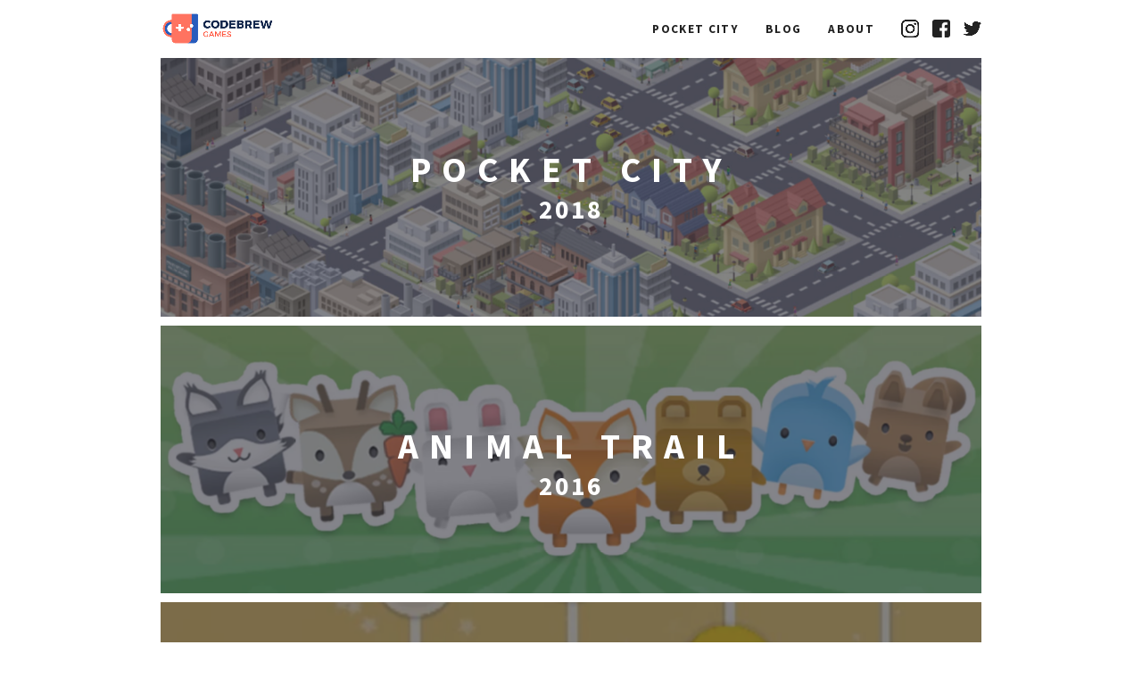

--- FILE ---
content_type: text/html; charset=utf-8
request_url: https://codebrewgames.com/
body_size: 1506
content:
<!-- minify with 
  http://www.willpeavy.com/minifier/ 
-->
<!doctype html>

<html>
<head>
<meta charset="UTF-8">
<title>Codebrew Games</title>

<meta http-equiv="X-UA-Compatible" content="IE=edge,chrome=1" />
<meta name="viewport" content="initial-scale=1" />
<meta name="description" content="Independent game developer from Canada. Creator of Pocket City.">
<meta name="keywords" content="apple, iphone, ipad, apps, mini, ipod, touch, ios, app store, games, android, play, store, pocket, city, sim, html5, game, dev, development, web, canvas, js, javascript, cordova, phaser">


<link rel="icon" type="image/png" href="favicon.png">
<link rel="stylesheet" href="styles.css">
<link href="https://fonts.googleapis.com/css?family=Source+Sans+Pro:300,700" rel="stylesheet">
  
  <script>
  (function(i,s,o,g,r,a,m){i['GoogleAnalyticsObject']=r;i[r]=i[r]||function(){
  (i[r].q=i[r].q||[]).push(arguments)},i[r].l=1*new Date();a=s.createElement(o),
  m=s.getElementsByTagName(o)[0];a.async=1;a.src=g;m.parentNode.insertBefore(a,m)
  })(window,document,'script','https://www.google-analytics.com/analytics.js','ga');
  ga('create', 'UA-98783555-1', 'auto');
  ga('send', 'pageview');
</script>
  
</head>

<body>
  <header>
    <nav>
      <a href="https://codebrewgames.com" class="logo-container"><img src="img/logo.png" alt="Codebrew Games logo"></a></a>
      <a href="https://twitter.com/codebrewgames" target="_blank" class="social"><img src="img/twitter.png"></a>
            <a href="https://www.facebook.com/pocketcitygame/" target="_blank" class="social"><img class="fb" src="img/facebook.png"></a>
      <a href="https://instagram.com/codebrewgames" target="_blank" class="social"><img src="img/instagram.png"></a>
      <a href="about.html"><h5>About</h5></a>
      <a href="https://blog.pocketcitygame.com"><h5>Blog</h5></a>
      <a href="https://pocketcitygame.com"><h5>Pocket City</h5></a>      
    </nav>
    <nav class="nav-small">
      <a href="https://codebrewgames.com" class="logo-container"><img src="img/logo.png" alt="Codebrew Games logo"></a></a>
      
      
      
      <a href="https://pocketcitygame.com"><h5>Pocket City</h5></a>      
      <a href="https://blog.pocketcitygame.com"><h5>Blog</h5></a>
      <a href="about.html"><h5>About</h5></a>
      <a href="https://instagram.com/codebrewgames" target="_blank" class="social"><img src="img/instagram.png"></a>
      <a href="https://twitter.com/codebrewgames" target="_blank" class="social"><img src="img/twitter.png"></a>
            <a href="https://www.facebook.com/pocketcitygame/" target="_blank" class="social"><img class="fb" src="img/facebook.png"></a>
    </nav>
  </header>
  
  <div class="main">
    <a href="http://www.pocketcitygame.com/" target="_blank" class="anim">
        <article class="long-feature">
          <section>
            <h2>Pocket City</h2>
            <h3>2018</h3>
          </section>
          <div class="feature-bg" style="background-image: url('img/bg_pocket_city.jpg');"></div>
        </article>
      </a>


     <a href="https://play.google.com/store/apps/details?id=com.animaltrail.game.android" target="_blank"
     class="anim d-2">
      <article class="long-feature">
        <section>
          <h2>Animal Trail</h2>
          <h3>2016</h3>
        </section>
        <div class="feature-bg" style="background-image: url('img/bg_animal_trail.jpg');"></div>
      </article>
    </a>

    <a href="https://play.google.com/store/apps/details?id=com.polypath.game.android" target="_blank" class="anim d-3">
      <article class="long-feature">
        <section>
          <h2>Poly Path</h2>
          <h3>2016</h3>
        </section>
        <div class="feature-bg" style="background-image: url('img/bg_poly_path.png');"></div>
      </article>
    </a>

    <a href="https://play.google.com/store/apps/details?id=com.dodgethefox.game.android" target="_blank" class="anim d-4">
      <article class="long-feature">
        <section>
          <h2>Don't Get Eaten</h2>
          <h3>2016</h3>
        </section>
        <div class="feature-bg" style="background-image: url('img/bg_dge.png');"></div>
      </article>
    </a>

    <a href="https://play.google.com/store/apps/details?id=com.blockthepuck.game.android" target="_blank" class="anim d-5">
      <article class="long-feature">
        <section>
          <h2>Block the Puck</h2>
          <h3>2016</h3>
        </section>
        <div class="feature-bg" style="background-image: url('img/bg_btp.png');"></div>
      </article>
    </a>

    <a href="https://play.google.com/store/apps/details?id=com.paddlePaddle.game.android" target="_blank" class="anim d-6">
      <article class="long-feature">
        <section>
          <h2>Paddle Paddle</h2>
          <h3>2015</h3>
        </section>
        <div class="feature-bg" style="background-image: url('img/bg_paddle.png');"></div>
      </article>
    </a>
    
  </div>


  <footer>
    
    <div class="social">
      <a href="https://pocketcitygame.com/" target="_blank"><h5>Pocket City</h5></a>
      <a href="https://blog.pocketcitygame.com/" target="_blank"><h5>Blog</h5></a>

      <a href="https://instagram.com/codebrewgames" target="_blank"><img src="img/instagram.png"></a>
      <a href="https://www.facebook.com/pocketcitygame/" target="_blank"><img class="fb" src="img/facebook.png"></a>
      <a href="https://twitter.com/codebrewgames" target="_blank"><img src="img/twitter.png"></a>
    </div>
    
    <br/>
    Copyright 2019 Codebrew Games Inc.
    <br/>
    130 King Street West Suite 1800, Toronto ON, M5X 1E3
    <br/>
  </footer>

<script src="//ajax.googleapis.com/ajax/libs/jquery/1.11.1/jquery.min.js"></script>

<script defer src="https://static.cloudflareinsights.com/beacon.min.js/vcd15cbe7772f49c399c6a5babf22c1241717689176015" integrity="sha512-ZpsOmlRQV6y907TI0dKBHq9Md29nnaEIPlkf84rnaERnq6zvWvPUqr2ft8M1aS28oN72PdrCzSjY4U6VaAw1EQ==" data-cf-beacon='{"version":"2024.11.0","token":"6bb3e93d46464b7885bffd2a9b2f561c","r":1,"server_timing":{"name":{"cfCacheStatus":true,"cfEdge":true,"cfExtPri":true,"cfL4":true,"cfOrigin":true,"cfSpeedBrain":true},"location_startswith":null}}' crossorigin="anonymous"></script>
</body>
</html>


--- FILE ---
content_type: text/css; charset=utf-8
request_url: https://codebrewgames.com/styles.css
body_size: 1664
content:
/**
Minify with
https://cssminifier.com/
*/
* {
 margin: 0; padding: 0; 
-webkit-box-sizing: border-box;
box-sizing:border-box;
-moz-box-sizing:border-box;
-webkit-backface-visibility: hidden;
backface-visibility: hidden;
-moz-backface-visibility: hidden;
::selection;
}


/* Generic */

body {
  font-family: 'Source Sans Pro', "Helvetica Neue", "Helvetica", "Arial", sans-serif;
  color: #222;
  -webkit-font-smoothing: antialiased;
  font-smoothing: antialiased;
  -moz-font-smoothing: antialiased;
  position: relative;
  background: white;
}
a {
  text-decoration: none;
}
a:hover {
  cursor: pointer;
}

/* Text */
h1 {
  color: #222;
  font-weight: 700;
  font-size: 12pt;
  letter-spacing: .1em;
  text-align: left;
  text-transform: uppercase;
  display: block;
  float: left;
}
h1:before {
  content:'';
  background: url(logo.png) center center no-repeat;
  background-size: 30px;
  display: inline-block;
  width: 30px;
  height: 30px;
  vertical-align: middle;
  margin-right: 30px;
}
h1:hover:before {
  -webkit-animation: wiggle 2s linear;
  animation: wiggle 2s linear;
  -moz-animation: wiggle 2s linear;
}
h2 {
  color: white;
  font-weight: 600;
  font-size: 30pt;
  letter-spacing: .3em;
  text-align: left;
  text-transform: uppercase;
  line-height: 1em;
  opacity: 1;
  -webkit-transition: all .5s ease;
  transition: all .5s ease;
  -moz-transition: all .5s ease;
}
h3 {
  color: white;
  font-weight: 300;
  font-size: 10pt;
  letter-spacing: .1em;
  text-align: left;
  text-transform: uppercase;
  line-height: 2em;
  opacity: 1;
  -webkit-transition: all .5s ease;
  transition: all .5s ease;
  -moz-transition: all .5s ease;
}
.sub h2 {
  color: #222;
  font-weight: 500;
  font-size: 30pt;
  letter-spacing: .2em;
  text-align: left;
  text-transform: uppercase;
  line-height: 1em;
  opacity: 1;
  margin: 0px 0px 40px 56px;
  -webkit-transition: all .5s ease;
  transition: all .5s ease;
  -moz-transition: all .5s ease;
}
.sub h3 {
  color: #222;
  font-weight: 300;
  font-size: 10pt;
  letter-spacing: .1em;
  text-align: left;
  text-transform: uppercase;
  line-height: 2em;
  opacity: 1;
  margin-left: 56px;
  -webkit-transition: all .5s ease;
  transition: all .5s ease;
  -moz-transition: all .5s ease;
}
.sub h6 {
  color: #222;
  font-weight: 700;
  font-size: 12pt;
  letter-spacing: .15em;
  text-align: left;
  text-transform: uppercase;
  line-height: 2em;
  opacity: 1;
  -webkit-transition: all .5s ease;
  transition: all .5s ease;
  -moz-transition: all .5s ease;
}
header h5 {
  display: block;
  float: right;
  color: #222;
  font-weight: 600;
  font-size: 10pt;
  letter-spacing: .1em;
  text-align: right;
  text-transform: uppercase;
  line-height: 2em;
  margin-left: 15px;
  margin-right: 15px;
  opacity: 1;
  -webkit-transition: all .2s ease;
  transition: all .2s ease;
  -moz-transition: all .2s ease;
}
footer h5 {
  display: inline-block;
  color: #222;
  font-weight: 600;
  font-size: 10pt;
  letter-spacing: .1em;
  text-align: center;
  text-transform: uppercase;
  line-height: 2em;
  opacity: 1;
  -webkit-transition: all .2s ease;
  transition: all .2s ease;
  -moz-transition: all .2s ease;
}
h5:hover {
  opacity: .5;
}


/* Navigation */
header {
  width: 100%;
  height: 65px;
  top: 0;
  background: #fff;
  z-index: 5;
  position: fixed;
}
nav {
  max-width: 1000px;
  height: 30px;
  margin: 0 auto;
  padding: 20px 40px 0 40px;
  text-align: right;
}
nav img{
    float: left;
    height: 40px;
    position: relative;
    top: -8px;
}
nav a.social img{
  float: right;
  width: 20px;
  height: 20px;
  display: inline-block;
  margin-left: 15px;
  margin-top: 10px;
}
/*Features */
.long-feature, .small-feature{
  background: rgba(50, 50, 60, 0.6);
  -webkit-transition: all .7s ease;
  transition: all .7s ease;
  -moz-transition: all .7s ease;
  margin-bottom: 10px;
}
.long-feature:hover, .small-feature:hover{
  background: rgba(0,0,0,0.35);
}
.long-feature {
  width: 100%;
  height: 300px;
  position: relative;
  overflow: hidden;
}
.long-feature.small-feature {
  width: 50%;
  float: left;
}
.small-feature h2{
  font-size: 23pt;
}
.long-feature section {
  width: 100%;
  max-width: 1000px;
  height: auto;
  position: absolute;
  margin-left: auto;
  margin-right: auto;
  left: 0;
  right: 0;
  bottom: 100px;
  padding: 0px 5%;
}
.long-feature.small-feature:hover {
  background-size: 120%;
}
.small-background {
  width: 101%;
  height: 101%;
  position: absolute;
  left: 50%;
  top: 50%;
  -webkit-transform: translateY(-50%) translateX(-50%);
  transform: translateY(-50%) translateX(-50%);
  -moz-transform: translateY(-50%) translateX(-50%);
  z-index: -1;
  -webkit-transition: all .5s ease;
  transition: all .5s ease;
  -moz-transition: all .5s ease;
  overflow: hidden;
  background-size: cover;
  background-position: center;
  background-repeat: no-repeat;
}
.long-feature.small-feature:hover .small-background {
  width: 110%;
  height: 110%;
}
section h2{
  text-align: center;
}
section h3{
  text-align: center;
  color: #fff;
  font-weight: 600;
  font-size: 22pt;
  font-family: 'Source Sans Pro', "Helvetica Neue", "Helvetica", "Arial", sans-serif;
  line-height: 30pt;
  margin-top: 5px;
}
.feature-bg {
  width: 101%;
  height: 101%;
  position: absolute;
  left: 50%;
  top: 50%;
  -webkit-transform: translateY(-50%) translateX(-50%);
  transform: translateY(-50%) translateX(-50%);
  -moz-transform: translateY(-50%) translateX(-50%);
  z-index: -1;
  -webkit-transition: all .5s ease;
  transition: all .5s ease;
  -moz-transition: all .5s ease;
  overflow: hidden;
  background-size: cover;
  background-position: center;
  background-repeat: no-repeat;
}
.long-feature:hover .feature-bg {
  width: 110%;
  height: 110%;
}

.sub {
  max-width: 1000px;
  height: auto;
  padding: 0px 40px;
  margin: 0px auto;
  opacity: 1;
}
.sub a {
  color: #222;
}
.sub a:hover {
  opacity: .5;
}
.sub h3:hover {
  opacity: .5;
}
.sub h2:hover {
  opacity: .5;
}
.sub section {
  margin-top: 200px;
  padding-left: 56px;
}
.sub section a {
  width: 33%;
  display: block;
  height: auto;
  position: relative;
  float: left;
}
.sub section a:after {
  content: '';
  display: block;
  clear: both;
}

.sub section a img {
  width: 40px;
  height: 40px;
  position: absolute;
  left: 0px;
  -webkit-transition: all .5s ease;
  transition: all .5s ease;
  -moz-transition: all .5s ease;
}
.sub section a:hover img {
  width: 40px;
  height: 40px;
  position: absolute;
  left: 20px;
  -webkit-transition: all .5s ease;
  transition: all .5s ease;
  -moz-transition: all .5s ease;
}

.tw-before, .fb-before {
  margin-top: 120px;
}

.tw-before:before {
  content:'';
  /*background: url(http://oeev.dk/client_download/snowman/img/tw.png) center center no-repeat;*/
  background-size: 20px;
  display: inline-block;
  width: 20px;
  height: 20px;
  margin: 0px 37px 0px -55px;
  vertical-align: middle;

}
.fb-before:before {
  content:'';
  /*background: url(http://oeev.dk/client_download/snowman/img/fb.png) center center no-repeat;*/
  background-size: 20px;
  display: inline-block;
  width: 20px;
  height: 20px;
  margin: 0px 37px 0px -55px;
  vertical-align: middle;

}

/* footer */
footer {
  width: 100%;
  height: auto;
  text-align: center;
  margin: 0px auto;
  padding: 25px 0;
  clear: both;
}
footer img{
  width: 150px;
}
img.fb{
  border-radius: 3px;
}
footer .logo:hover {
  -webkit-animation: wiggle 2s linear;
  animation: wiggle 2s linear;
  -moz-animation: wiggle 2s linear;
}
footer .social {
  width: 100%;
  height: auto;
  margin: 60px auto;
}
footer .social a{
  display: inline-block;
  vertical-align: middle
}
footer .social h5{
  margin: 0 25px;
}
footer .social a:first-child h5{
  margin-left: 0;
}
footer .social img {
  display: inline-block;
  margin: 0px 15px;
  width: 30px;
  height: 30px;
  -webkit-transition: all .2s ease;
  transition: all .2s ease;
  -moz-transition: all .2s ease;
  opacity: 1;
}
footer .social img:hover {
  opacity: .5;
}

.main{
  max-width: 920px;
  margin: 55px auto 0 auto;
  position:relative;
  z-index: 2;
}

/* animations */

.anim {
  display: block;
  -webkit-animation-duration: 1s;
  animation-duration: 1s;
  -webkit-animation-fill-mode: both;
  animation-fill-mode: both;
  -webkit-animation-name: fadeAnimation;
  animation-name: fadeAnimation;
}

.d-1 {
-webkit-animation-delay: 0.2s;
-moz-animation-delay: 0.2s;
animation-delay: 0.2s;
}
 
.d-2 {
-webkit-animation-delay: 0.4s;
-moz-animation-delay: 0.4s;
animation-delay: 0.4s;
}
 
.d-3 {
-webkit-animation-delay: 0.6s;
-moz-animation-delay: 0.6s;
animation-delay: 0.6s;
}
 
.d-4 {
-webkit-animation-delay: 0.8s;
-moz-animation-delay: 0.8s;
animation-delay: 0.8s;
}

.d-5 {
-webkit-animation-delay: 1.0s;
-moz-animation-delay: 1.0s;
animation-delay: 1.0s;
}

.d-6 {
-webkit-animation-delay: 1.2s;
-moz-animation-delay: 1.2s;
animation-delay: 1.2s;
}

@-webkit-keyframes fadeAnimation {
  from {
    opacity: 0;
    -webkit-transform: translate3d(0, -100px, 0);
    transform: translate3d(0, -100px, 0);
  }
 
  to {
    opacity: 1;
    -webkit-transform: none;
    transform: none;
  }
}
@keyframes fadeAnimation {
  from {
    opacity: 0;
    -webkit-transform: translate3d(0, -100px, 0);
    transform: translate3d(0, -100px, 0);
  }
 
  to {
    opacity: 1;
    -webkit-transform: none;
    transform: none;
  }
}

@media screen and (max-width: 1000px) {
  .long-feature.small-feature {
    width: 100%;
    float: none;
  }
  .sub section a {
    width: 100%;
    height: 150px;
  }
  .small-feature h2{
    font-size: 30pt;
  }
  h2, .sub h2 {
  font-size: 16pt;
  }
}
nav.nav-small{
  display: none;
}
@media screen and (max-width: 640px) {
  nav{
    display: none;
  }
  nav.nav-small{
    display: block;
  }
  header {
    height: 90px;
  }
  nav{
    padding-top: 10px;
    text-align: center;
  }
  nav img{
    margin-top: 5px;
    margin-bottom: -5px;
  }
  .logo-container{
    display: block;
  }
  nav h1, nav a h5, nav img, nav, nav a.social img {
    float: none;
  }
  nav a.social img{
    margin-top: 0;
    margin-bottom: -12px;
  }
  nav a h5{
    display: inline-block;
    margin-top: 0;
    margin: 0 8px;
  }
  header h5 {
    float: left;
    margin: 20px 15px 0px 0px;
  }
  .long-feature {
    height: 275px;
    margin-bottom:10px;
  }
  .long-feature section {
    padding: 0px 20%;
  }
  .long-feature.small-feature {
    height: 250px;
  }
  section h3{
    font-size: 15pt;
  }
  .long-feature section{
    bottom: 80px;
  }
  .sub h3 {
    margin-left: 33px;
  }
  .sub h2 {
    margin: 0px 0px 40px 32px;
  }
  .fb-before:before {
    margin: 0px 27px 0px -47px;
  }
  .tw-before:before {
    margin: 0px 27px 0px -47px;
  }
  .anim {
    -webkit-animation-name: noAnimation;
    animation-name: noAmination;
  }
}


--- FILE ---
content_type: text/plain
request_url: https://www.google-analytics.com/j/collect?v=1&_v=j102&a=1364410993&t=pageview&_s=1&dl=https%3A%2F%2Fcodebrewgames.com%2F&ul=en-us%40posix&dt=Codebrew%20Games&sr=1280x720&vp=1280x720&_u=IEBAAEABAAAAACAAI~&jid=1497390697&gjid=1260390790&cid=1560884493.1769354610&tid=UA-98783555-1&_gid=883213755.1769354610&_r=1&_slc=1&z=560980810
body_size: -451
content:
2,cG-DK1W1P4NVL